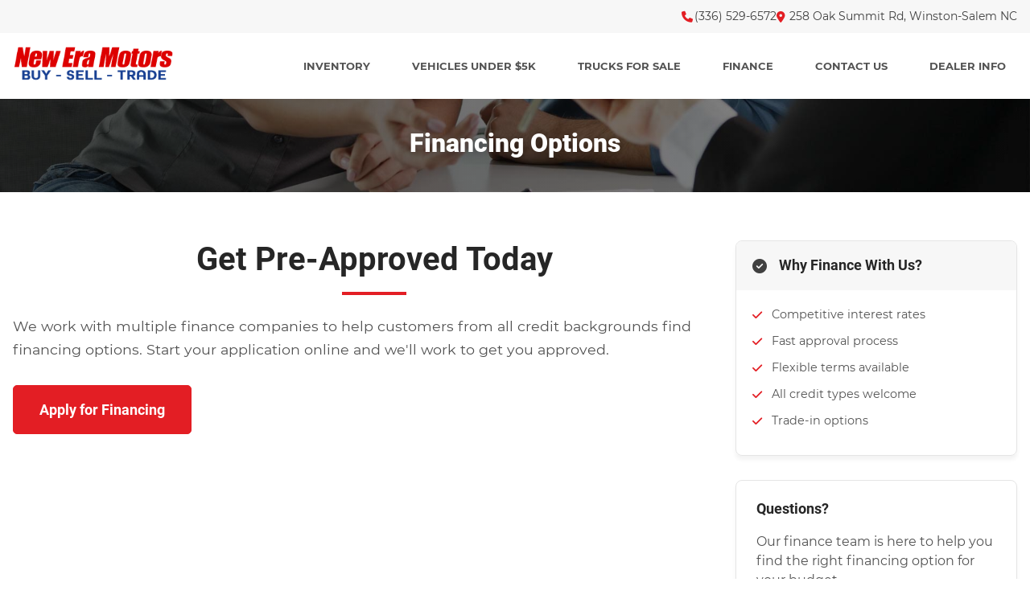

--- FILE ---
content_type: text/html; charset=utf-8
request_url: https://www.neweracars.com/finance.aspx
body_size: 8032
content:
<!doctype html>
<html lang="en">


<head>
    <title>Used Car Financing at New Era Motors</title><meta name="description" content="New Era Motors is happy to announce that we are partnering with Multiple Finance Companies to offer financing to our customers. Customers will still get to purchase at low cash prices while getting the flexibility of making payments. " />
<meta name="viewport" content="width=device-width, initial-scale=1">
<meta http-equiv="content-type" content="text/html; charset=UTF-8">

<link rel="canonical" href="https://www.neweracars.com/finance" />

<!-- Share Data -->
<meta property="og:type" content="website" />
<meta property="og:url" content="https://www.neweracars.com/finance" />
<meta property="og:title" content="Used Car Financing at New Era Motors" /><meta property="og:description" content="New Era Motors is happy to announce that we are partnering with Multiple Finance Companies to offer financing to our customers. Customers will still get to purchase at low cash prices while getting the flexibility of making payments. " />
<meta property="og:site_name" content="New Era Motors " />


<link rel="stylesheet" href="/css/utilities.css">
<link rel="stylesheet" href="/css/base.css">
<link rel="stylesheet" href="/css/variables.css">
<link rel="stylesheet" href="/css/components.css">

<link rel="stylesheet" type="text/css" href="/web/slick/slick.css">
<link rel="stylesheet" type="text/css" href="/web/slick/slick-theme.css">
<link rel="stylesheet" type="text/css" href="/web/css/flexslider.css">

<script src="https://kit.fontawesome.com/cf8fa6dcd6.js" crossorigin="anonymous"></script>

<script src="https://code.jquery.com/jquery-2.2.0.min.js" type="text/javascript"></script>
<script src="/web/slick/slick.js" type="text/javascript" charset="utf-8"></script>
<script src="/web/js/jquery.flexslider.js"></script>
<script>
  function resizeIframe(obj) {
    obj.style.height = obj.contentWindow.document.body.scrollHeight + 'px';
  }
</script>



<!-- Google Analytics -->

<script async src="https://www.googletagmanager.com/gtag/js?id=UA-93868841-24"></script>
<script>
  window.dataLayer = window.dataLayer || [];
  function gtag(){dataLayer.push(arguments);}
  gtag('js', new Date());
  gtag('config', 'UA-93868841-24');
</script>
<!-- Google Tag Manager --> <script>(function(w,d,s,l,i){w[l]=w[l]||[];w[l].push({'gtm.start': new Date().getTime(),event:'gtm.js'});var f=d.getElementsByTagName(s)[0], j=d.createElement(s),dl=l!='dataLayer'?'&l='+l:'';j.async=true;j.src= 'https://www.googletagmanager.com/gtm.js?id='+i+dl;f.parentNode.insertBefore(j,f); })(window,document,'script','dataLayer','GTM-5L8ZG7CH');</script> <!-- End Google Tag Manager --> 

<!-- Meta Pixel Code --> <script> !function(f,b,e,v,n,t,s) {if(f.fbq)return;n=f.fbq=function(){n.callMethod? n.callMethod.apply(n,arguments):n.queue.push(arguments)}; if(!f._fbq)f._fbq=n;n.push=n;n.loaded=!0;n.version="2.0"; n.queue=[];t=b.createElement(e);t.async=!0; t.src=v;s=b.getElementsByTagName(e)[0]; s.parentNode.insertBefore(t,s)}(window, document,"script", "https://connect.facebook.net/en_US/fbevents.js"); fbq("init","371534769290667"); fbq("track", "PageView"); </script> <noscript><img height="1" width="1" style="display:none" src="https://www.facebook.com/tr?id=371534769290667&ev=PageView&noscript=1" /></noscript> <!-- End Meta Pixel Code --> 

<script async src="https://content-container.edmunds.com/874385.js" type="text/javascript"></script>
<!-- Facebook Pixel Code -->
<script>
!function(f,b,e,v,n,t,s)
{if(f.fbq)return;n=f.fbq=function(){n.callMethod?
n.callMethod.apply(n,arguments):n.queue.push(arguments)};
if(!f._fbq)f._fbq=n;n.push=n;n.loaded=!0;n.version='2.0';
n.queue=[];t=b.createElement(e);t.async=!0;
t.src=v;s=b.getElementsByTagName(e)[0];
s.parentNode.insertBefore(t,s)}(window, document,'script',
'https://connect.facebook.net/en_US/fbevents.js');
fbq('init', '1314333828942734');
fbq('track', 'PageView');
</script>
<noscript><img height="1" width="1" style="display:none"
src="https://www.facebook.com/tr?id=1314333828942734&ev=PageView&noscript=1"
/></noscript>
<!-- End Facebook Pixel Code -->

<!-- Global site tag (gtag.js) - Google Analytics -->
<script async src="https://www.googletagmanager.com/gtag/js?id=G-P91YDB710E"></script>
<script>
  window.dataLayer = window.dataLayer || [];
  function gtag(){dataLayer.push(arguments);}
  gtag('js', new Date());

  gtag('config', 'G-P91YDB710E');
</script>
 
<meta name="google-site-verification" content="eadfcwquRu0u8mN6DNtZMOZ6JPBpfTMCTfLKDLx1PmA" />
</head>

<body class="Home SubPage">
<!-- Google Tag Manager (noscript) --> <noscript><iframe src="https://www.googletagmanager.com/ns.html?id=GTM-5L8ZG7CH" height="0" width="0" style="display:none;visibility:hidden"></iframe></noscript> <!-- End Google Tag Manager (noscript) --> 

<script type='text/javascript' src='https://webchat.hammer-corp.com/loader.js'></script>

    
    <!-- Header Component -->
    
<!-- Top Bar with Contact Info -->
<div class="top-bar">
    <div class="container">
        <div class="top-bar-inner">
            <div class="top-bar-contact">
                <a href="tel:(336) 529-6572" class="top-bar-phone">
                    <i class="fa-solid fa-phone"></i> 
                    <span class="contact-text">(336) 529-6572</span>
                </a>
                <a href="/contact.aspx" class="top-bar-address">
                    <i class="fa-solid fa-location-dot"></i> 
                    <span class="contact-text">258 Oak Summit Rd, Winston-Salem NC</span>
                </a>
            </div>
        </div>
    </div>
</div>

<!-- Main Header -->
<header class="main-header" id="main-header">
    <div class="container">
        <div class="header-inner">
            <!-- Logo -->
            <div class="header-logo">
                <a href="/" class="logo-link">
                    <img src="/images/New-Era-Motors(header-logo).png" alt="New Era Motors " class="logo-img">
                </a>
            </div>
            
            <!-- Mobile Menu Button -->
            <button id="mobile-menu-toggle" class="mobile-menu-toggle" aria-label="Toggle Menu" aria-expanded="false">
                <span class="toggle-icon"></span>
            </button>
            
            <!-- Navigation -->
            <nav class="main-nav" id="main-nav">
                <ul class="nav-list">
                    <li class="nav-item">
                        <a href="/" class="nav-link">
                            INVENTORY
                        </a>
                    </li>

                    <li class="nav-item">
                        <a href="/?st=price2:5000;sortfield:AskingPrice;sortdir:ASC" class="nav-link">
                            VEHICLES UNDER $5K
                        </a>
                    </li>

                    <li class="nav-item">
                        <a href="/trucks-for-sale-winston-salem.aspx" class="nav-link">
                            TRUCKS FOR SALE
                        </a>
                    </li>

                    
                    <li class="nav-item">
                        <a href="/finance.aspx" class="nav-link">
                            FINANCE
                        </a>
                    </li>
                    


                    <li class="nav-item">
                        <a href="/contact.aspx" class="nav-link">
                            CONTACT US
                        </a>
                    </li>

                    <li class="nav-item">
                        <a href="/about.aspx" class="nav-link">
                            DEALER INFO
                        </a>
                    </li>

                </ul>
                
                
                <!-- Mobile Contact Info -->
                <div class="mobile-contact-info">
                    <div class="mobile-contact-item">
                        <a href="tel:(336) 529-6572" class="mobile-contact-link">
                            <i class="fa-solid fa-phone"></i>
                            <div class="mobile-contact-details">
                                <span class="mobile-contact-label">Call Us</span>
                                <span class="mobile-contact-value">(336) 529-6572</span>
                            </div>
                        </a>
                    </div>
                    <div class="mobile-contact-item">
                        <a href="/locate.aspx" class="mobile-contact-link">
                            <i class="fa-solid fa-location-dot"></i>
                            <div class="mobile-contact-details">
                                <span class="mobile-contact-label">Visit Us</span>
                                <span class="mobile-contact-value">258 Oak Summit Rd, Winston-Salem NC</span>
                            </div>
                        </a>
                    </div>
                    <div class="mobile-contact-item">
                        <a href="/contact.aspx" class="mobile-contact-link">
                            <div class="mobile-contact-link">
                                <i class="fa-solid fa-clock"></i>
                                <div class="mobile-contact-details">
                                    <span class="mobile-contact-label">Hours</span>
                                    <span class="mobile-contact-value">Tuesday Hours: <a href='/contact.aspx'>See Hours</a></span>
                                </div>
                            </div>
                        </a>
                    </div>
                </div>
            </nav>
        </div>
    </div>
</header>

<style>
/* Announcement Bar */
.announcement-bar { background: linear-gradient(135deg, var(--info), var(--info-light)); color: var(--white); padding: 10px 0; font-size: 14px; font-weight: 500; transition: transform 0.3s ease; }
.announcement-content { display: flex; align-items: center; justify-content: center; gap: 12px; }
.announcement-close { background: none; border: none; color: var(--white); cursor: pointer; padding: 4px; border-radius: 4px; transition: background 0.3s ease; }
.announcement-close:hover { background: rgba(255, 255, 255, 0.2); }

/* Top Bar */
.top-bar { background-color: var(--neutral-100); padding: 10px 0; font-size: 14px; border-bottom: 1px solid var(--border-color); }
.top-bar-inner { display: flex; justify-content: flex-end; }
.top-bar-contact { display: flex; align-items: center; gap: 24px; }
.top-bar-phone, .top-bar-address, .top-bar-hours { color: var(--body-color); text-decoration: none; display: flex; align-items: center; gap: 8px; transition: color 0.3s ease; font-weight: 500; }
.top-bar-phone:hover, .top-bar-address:hover { color: var(--link-color); }
.top-bar-phone i, .top-bar-address i, .top-bar-hours i { color: var(--primary); width: 16px; }

/* Main Header */
.main-header { background-color: var(--body-bg); padding: 16px 0; border-bottom: 1px solid var(--border-color); position: relative; z-index: 1000; transition: all 0.3s ease; }
.main-header.sticky { position: fixed; top: 0; left: 0; right: 0; background: rgba(255, 255, 255, 0.95); backdrop-filter: blur(10px); box-shadow: var(--box-shadow-md); padding: 12px 0; }
.header-inner { display: flex; align-items: center; justify-content: space-between; }

/* Logo */
.header-logo { flex-shrink: 0; }
.logo-link { display: block; transition: transform 0.3s ease; }
.logo-link:hover { transform: scale(1.02); }
.logo-img { max-height: 60px; max-width: 200px; width: auto; height: auto; display: block; object-fit: contain; }
.main-header.sticky .logo-img { max-height: 45px; }

/* Navigation */
.main-nav { display: flex; }
.nav-list { display: flex; list-style: none; margin: 0; padding: 0; gap: 8px; align-items: center; }
.nav-item { position: relative; }
.nav-link { color: var(--heading-color); text-decoration: none; font-weight: 700; font-size: 13px; text-transform: uppercase; padding: 12px 14px; border-radius: 8px; transition: all 0.3s ease; }
.nav-link:hover { color: var(--link-color); background: var(--neutral-100); }

/* Mobile Menu Button */
.mobile-menu-toggle { display: none; background: none; border: none; cursor: pointer; padding: 12px; border-radius: 8px; transition: background 0.3s ease; }
.mobile-menu-toggle:hover { background: var(--neutral-100); }
.toggle-icon { display: block; width: 24px; height: 2px; background: var(--heading-color); position: relative; transition: all 0.3s ease; border-radius: 2px; }
.toggle-icon:before, .toggle-icon:after { content: ''; width: 24px; height: 2px; background: var(--heading-color); position: absolute; left: 0; transition: all 0.3s ease; border-radius: 2px; }
.toggle-icon:before { top: -8px; }
.toggle-icon:after { top: 8px; }
.mobile-menu-toggle.active .toggle-icon { background: transparent; }
.mobile-menu-toggle.active .toggle-icon:before { transform: rotate(45deg); top: 0; }
.mobile-menu-toggle.active .toggle-icon:after { transform: rotate(-45deg); top: 0; }

/* Mobile Contact Info */
.mobile-contact-info { display: none; border-top: 1px solid var(--border-color); background: var(--neutral-50); padding: 20px; width: 100%; }
.mobile-contact-item { padding: 12px 0; border-bottom: 1px solid var(--neutral-200); }
.mobile-contact-item:last-child { border-bottom: none; }
.mobile-contact-item:first-child { padding-top: 0; }
.mobile-contact-link { display: flex; align-items: center; gap: 12px; color: var(--heading-color); text-decoration: none; }
.mobile-contact-link:hover { color: var(--link-color); }
.mobile-contact-item i { color: var(--primary); font-size: 16px; width: 20px; text-align: center; flex-shrink: 0; }
.mobile-contact-details { display: flex; flex-direction: column; }
.mobile-contact-label { font-size: 12px; color: var(--neutral-500); text-transform: uppercase; font-weight: 600; letter-spacing: 0.5px; }
.mobile-contact-value { font-size: 14px; color: var(--heading-color); font-weight: 500; margin-top: 2px; }

/* Container */

/* Mobile Styles */
@media (max-width: 991px) {
    .top-bar { display: none; }
    .mobile-menu-toggle { display: block; }
    .main-nav { position: absolute; top: 100%; left: 0; width: 100%; background: var(--body-bg); box-shadow: var(--box-shadow-md); z-index: 100; opacity: 0; visibility: hidden; transform: translateY(-10px); transition: all 0.3s ease; display: block; }
    .main-nav.active { opacity: 1; visibility: visible; transform: translateY(0); }
    .nav-list { flex-direction: column; align-items: stretch; gap: 4px; padding: 20px; display: flex; width: 100%; }
    .nav-item { margin: 0; width: 100%; }
    .nav-link { font-size: 16px; padding: 16px 20px; display: block; border-radius: 8px; margin-bottom: 0; width: 100%; }
    .mobile-contact-info { display: block; width: 100%; margin: 0; }
    .header-inner { position: relative; }
}

@media (max-width: 768px) {
    .container { padding: 0 16px; }
    .logo-img { max-height: 50px; max-width: 160px; }
    .main-header.sticky .logo-img { max-height: 40px; }
    .announcement-bar { padding: 8px 0; font-size: 13px; }
    .announcement-content { flex-direction: column; gap: 8px; text-align: center; }
}

@media (max-width: 480px) {
    .nav-link { font-size: 15px; padding: 14px 16px; }
    .mobile-contact-value { font-size: 14px; }
}

/* Focus styles for accessibility */
.nav-link:focus, .mobile-menu-toggle:focus, .mobile-contact-link:focus { outline: 2px solid var(--primary); outline-offset: 2px; }

/* Reduced motion support */
@media (prefers-reduced-motion: reduce) {
    * { animation-duration: 0.01ms !important; animation-iteration-count: 1 !important; transition-duration: 0.01ms !important; }
}
</style>

<script>
document.addEventListener('DOMContentLoaded', function() {
    const mobileMenuToggle = document.getElementById('mobile-menu-toggle');
    const mainNav = document.getElementById('main-nav');
    const header = document.getElementById('main-header');
    const announcementBar = document.getElementById('announcement-bar');
    
    // Check if announcement was previously dismissed
    if (localStorage.getItem('announcementDismissed') === 'true') {
        announcementBar.style.display = 'none';
    }
    
    // Mobile menu functionality
    if (mobileMenuToggle && mainNav) {
        mobileMenuToggle.addEventListener('click', function() {
            const isActive = mainNav.classList.contains('active');
            mainNav.classList.toggle('active');
            mobileMenuToggle.classList.toggle('');
            mobileMenuToggle.setAttribute('aria-expanded', !isActive);
            document.body.style.overflow = isActive ? '' : 'hidden';
        });
        
        document.addEventListener('click', function(event) {
            const isClickInside = mainNav.contains(event.target) || mobileMenuToggle.contains(event.target);
            if (!isClickInside && mainNav.classList.contains('active')) {
                mainNav.classList.remove('active');
                mobileMenuToggle.classList.remove('active');
                mobileMenuToggle.setAttribute('aria-expanded', false);
                document.body.style.overflow = '';
            }
        });
        
        window.addEventListener('resize', function() {
            if (window.innerWidth > 991 && mainNav.classList.contains('active')) {
                mainNav.classList.remove('active');
                mobileMenuToggle.classList.remove('active');
                mobileMenuToggle.setAttribute('aria-expanded', false);
                document.body.style.overflow = '';
            }
        });
    }
    
    // Sticky header functionality
    let lastScrollTop = 0;
    const headerHeight = header.offsetHeight;
    function handleScroll() {
        const scrollTop = window.pageYOffset || document.documentElement.scrollTop;
        if (scrollTop > headerHeight) {
            header.classList.add('sticky');
            document.body.style.paddingTop = headerHeight + 'px';
        } else {
            header.classList.remove('sticky');
            document.body.style.paddingTop = '';
        }
        lastScrollTop = scrollTop;
    }
    
    let ticking = false;
    function requestTick() {
        if (!ticking) {
            requestAnimationFrame(handleScroll);
            ticking = true;
            setTimeout(() => { ticking = false; }, 16);
        }
    }
    window.addEventListener('scroll', requestTick);
    
    // Announcement bar close functionality with localStorage
    const announcementClose = document.querySelector('.announcement-close');
    if (announcementClose) {
        announcementClose.addEventListener('click', function() {
            announcementBar.style.transform = 'translateY(-100%)';
            localStorage.setItem('announcementDismissed', 'true');
            setTimeout(() => {
                announcementBar.style.display = 'none';
            }, 300);
        });
    }
    
    // Keyboard navigation
    document.addEventListener('keydown', function(event) {
        if (event.key === 'Escape' && mainNav.classList.contains('active')) {
            mainNav.classList.remove('active');
            mobileMenuToggle.classList.remove('active');
            mobileMenuToggle.setAttribute('aria-expanded', false);
            document.body.style.overflow = '';
            mobileMenuToggle.focus();
        }
    });
});
</script>
    
    <main>
        <!-- Page Header -->

        <section class="page-header finance-background">
            <div class="page-header-overlay"></div>
            <div class="container">
                <h1>Financing Options</h1>
            </div>
        </section>

        <!-- Page Content -->
        <section class="page-content-section">
            <div class="container">
                <div class="page-content">
                    <!-- Main Content Area -->
                    <div class="page-main">
                        <h2 class="section-title">Get Pre-Approved Today</h2>
                        
                        <div class="page-text">
                            <p>We work with multiple finance companies to help customers from all credit backgrounds find financing options. Start your application online and we'll work to get you approved.</p>
                        </div>
                        
                        
                        <div class="page-cta">
                            <a href="https://www.accreditapp.com/ACCreditApp.aspx?ACCFX=110063o15604" class="btn btn-primary btn-lg" target="_blank">
                                Apply for Financing
                            </a>
                        </div>
                        
                    </div>
                    
                    <!-- Sidebar -->
                    <div class="page-sidebar">
                        <!-- Finance Sidebar -->
<div class="info-card">
    <div class="info-card-header">
        <i class="fas fa-check-circle"></i>
        <h3>Why Finance With Us?</h3>
    </div>
    <div class="info-card-body">
        <ul class="info-card-list">
            <li><i class="fas fa-check"></i> Competitive interest rates</li>
            <li><i class="fas fa-check"></i> Fast approval process</li>
            <li><i class="fas fa-check"></i> Flexible terms available</li>
            <li><i class="fas fa-check"></i> All credit types welcome</li>
            <li><i class="fas fa-check"></i> Trade-in options</li>
        </ul>
    </div>
</div>

<div class="contact-card">
    <h3>Questions?</h3>
    <p>Our finance team is here to help you find the right financing option for your budget.</p>
    <a href="tel:(336) 529-6572" class="contact-link">
        <i class="fas fa-phone-alt"></i> (336) 529-6572
    </a>
    <a href="mailto:leadsneweramotors@gmail.com" class="contact-link">
        <i class="fas fa-envelope"></i> Send An Email
    </a>
</div>
                    </div>
                </div>
            </div>
        </section>
    </main>    
    <footer class="footer">
    <div class="container">
        <div class="footer-container">
            <div class="footer-column">
                <h3 class="footer-title">New Era Motors </h3>
                <div class="footer-content">
                    <a title="New Era Motors  Homepage" href="/"><img src="https://www.neweracars.com/images/New-Era-Motors(header-logo).png" alt="New Era Motors " class="footer-logo" style="max-width: 180px; margin-bottom: 1.5rem;"></a>
                    <p>Your trusted source for quality pre-owned vehicles for sale in Winston-Salem, NC.</p>
                    <div class="footer-social">
                        
                        <a href="https://www.facebook.com/neweramotors6572" class="footer-social-link">
                            <i class="fab fa-facebook-f"></i>
                        </a>
                        
                    </div>
                </div>
            </div>
            
            <div class="footer-column">
                <h3 class="footer-title">Quick Links</h3>
                <ul class="footer-nav">
                    <li><a href="/" class="footer-link">Browse Inventory</a></li>
                
                    <li><a href="/finance.aspx" class="footer-link">Finance</a></li>
                
                    <li><a href="/about.aspx" class="footer-link">About Us</a></li>
                    <li><a href="/contact.aspx" class="footer-link">Dealer Info</a></li>
                    
                    <li><a href="/privacy-policy.aspx" class="footer-link">Privacy Policy</a></li>
                </ul>
            </div>
         
                             



            <div class="footer-column">
                <h3 class="footer-title">Hours</h3>
                <div class="footer-hours">
                    <div class="d-flex justify-content-between">
                        <span>Monday - Friday:</span>
                        <span>9:00AM - 7:00PM</span>
                    </div>
                    <div class="d-flex justify-content-between">
                        <span>Saturday:</span>
                        <span>9:00AM - 7:00PM</span>
                    </div>
                    <div class="d-flex justify-content-between">
                        <span>Sunday:</span>
                        <span>10:00PM- 4:00PM</span>
                    </div>
                </div>
            </div>
            
            <div class="footer-column">
                <h3 class="footer-title">Contact Us</h3>
                <div class="footer-contact">
                    <div class="footer-contact-item">
                        <div class="footer-contact-icon">
                            <i class="fas fa-map-marker-alt"></i>
                        </div>
                        <div class="footer-contact-text">
                            <p>258 Oak Summit Rd</p>
                            <p>Winston-Salem, NC 27105</p>
                        </div>
                    </div>
                    <div class="footer-contact-item">
                        <div class="footer-contact-icon">
                            <i class="fas fa-phone"></i>
                        </div>
                        <div class="footer-contact-text">
                            <p><a href="tel:(336) 529-6572" style="color: inherit;">(336) 529-6572</a></p>
                        </div>
                    </div>
                    
                </div>
            </div>
        </div>
        
        <div class="footer-bottom">
            <p class="footer-copyright">&copy; 2026 New Era Motors . <a href="https://dsscars.com" target="_blank" rel="nofollow">Login</a> | Website by <a href="https://kgidealersolutions.com/car-dealer-websites/" target="_blank">KGI Dealer Solutions</a></p>
        </div>
    </div>
</footer>

<script src="/web/js/jquery.flexslider-min.js"></script>
<link href="https://fonts.googleapis.com/icon?family=Material+Icons" rel="stylesheet" >
<link href="https://fonts.googleapis.com/css2?family=Material+Symbols+Rounded&family=Material+Symbols+Outlined&family=Material+Symbols+Sharp" rel="stylesheet" />
<link rel="stylesheet" href="https://cdn.jsdelivr.net/gh/fancyapps/fancybox@3.5.2/dist/jquery.fancybox.min.css" />

<script src="https://cdn.jsdelivr.net/gh/fancyapps/fancybox@3.5.2/dist/jquery.fancybox.min.js"></script>
<script src="/web/js/utm-tracking.js"></script>

<style> 
.fancybox-slide--iframe .fancybox-content {
	max-width  : 60%;
	max-height : 90%;
    border-radius: 12px;}
.fancybox-iframe {border-radius: 12px;}
@media (max-width: 640px) {
	.fancybox-slide--iframe .fancybox-content {
	width: 90% !important;
	max-width: 90% !important;
	max-height : 80%;}
}
</style>

    
    <!-- JavaScript -->
    <script src="/js/main.js"></script>
</body>
</html>


--- FILE ---
content_type: text/html; charset=UTF-8
request_url: https://app.dealerpro.co/api.php?op=td&dealername=neweramotors
body_size: 215
content:


            setTimeout(function(){
                var currentUrl = window.location.href;
                var encodedUrl = btoa(currentUrl);
                var apiUrl = 'https://app.dealerpro.co/api.php?op=tus&dealername=neweramotors&referrer=' + encodedUrl;
                var script = document.createElement('script');
                script.src = apiUrl;
                document.head.appendChild(script);
            },5000);
            console.log('dp tracking loaded.');

--- FILE ---
content_type: text/css
request_url: https://www.neweracars.com/css/utilities.css
body_size: 2295
content:
/* 
 * utilities.css - Utility classes for spacing, text, etc.
 * Demo Motors Website
 */

/* ------------------ SPACING UTILITIES ------------------ */

/* Margin */
.my-1 { margin-top: 0.25rem; margin-bottom: 0.25rem; }
.my-2 { margin-top: 0.5rem; margin-bottom: 0.5rem; }
.my-3 { margin-top: 1rem; margin-bottom: 1rem; }
.my-4 { margin-top: 1.5rem; margin-bottom: 1.5rem; }
.my-5 { margin-top: 3rem; margin-bottom: 3rem; }

.mt-0 { margin-top: 0; }
.mt-1 { margin-top: 0.25rem; }
.mt-2 { margin-top: 0.5rem; }
.mt-3 { margin-top: 1rem; }
.mt-4 { margin-top: 1.5rem; }
.mt-5 { margin-top: 3rem; }

.mb-0 { margin-bottom: 0; }
.mb-1 { margin-bottom: 0.25rem; }
.mb-2 { margin-bottom: 0.5rem; }
.mb-3 { margin-bottom: 1rem; }
.mb-4 { margin-bottom: 1.5rem; }
.mb-5 { margin-bottom: 3rem; }

.ml-0 { margin-left: 0; }
.ml-1 { margin-left: 0.25rem; }
.ml-2 { margin-left: 0.5rem; }
.ml-3 { margin-left: 1rem; }
.ml-4 { margin-left: 1.5rem; }
.ml-5 { margin-left: 3rem; }

.mr-0 { margin-right: 0; }
.mr-1 { margin-right: 0.25rem; }
.mr-2 { margin-right: 0.5rem; }
.mr-3 { margin-right: 1rem; }
.mr-4 { margin-right: 1.5rem; }
.mr-5 { margin-right: 3rem; }

.mx-0 { margin-left: 0; margin-right: 0; }
.mx-1 { margin-left: 0.25rem; margin-right: 0.25rem; }
.mx-2 { margin-left: 0.5rem; margin-right: 0.5rem; }
.mx-3 { margin-left: 1rem; margin-right: 1rem; }
.mx-4 { margin-left: 1.5rem; margin-right: 1.5rem; }
.mx-5 { margin-left: 3rem; margin-right: 3rem; }
.mx-auto { margin-left: auto; margin-right: auto; }

/* Padding */
.py-1 { padding-top: 0.25rem; padding-bottom: 0.25rem; }
.py-2 { padding-top: 0.5rem; padding-bottom: 0.5rem; }
.py-3 { padding-top: 1rem; padding-bottom: 1rem; }
.py-4 { padding-top: 1.5rem; padding-bottom: 1.5rem; }
.py-5 { padding-top: 3rem; padding-bottom: 3rem; }

.pt-0 { padding-top: 0; }
.pt-1 { padding-top: 0.25rem; }
.pt-2 { padding-top: 0.5rem; }
.pt-3 { padding-top: 1rem; }
.pt-4 { padding-top: 1.5rem; }
.pt-5 { padding-top: 3rem; }

.pb-0 { padding-bottom: 0; }
.pb-1 { padding-bottom: 0.25rem; }
.pb-2 { padding-bottom: 0.5rem; }
.pb-3 { padding-bottom: 1rem; }
.pb-4 { padding-bottom: 1.5rem; }
.pb-5 { padding-bottom: 3rem; }

.pl-0 { padding-left: 0; }
.pl-1 { padding-left: 0.25rem; }
.pl-2 { padding-left: 0.5rem; }
.pl-3 { padding-left: 1rem; }
.pl-4 { padding-left: 1.5rem; }
.pl-5 { padding-left: 3rem; }

.pr-0 { padding-right: 0; }
.pr-1 { padding-right: 0.25rem; }
.pr-2 { padding-right: 0.5rem; }
.pr-3 { padding-right: 1rem; }
.pr-4 { padding-right: 1.5rem; }
.pr-5 { padding-right: 3rem; }

.px-0 { padding-left: 0; padding-right: 0; }
.px-1 { padding-left: 0.25rem; padding-right: 0.25rem; }
.px-2 { padding-left: 0.5rem; padding-right: 0.5rem; }
.px-3 { padding-left: 1rem; padding-right: 1rem; }
.px-4 { padding-left: 1.5rem; padding-right: 1.5rem; }
.px-5 { padding-left: 3rem; padding-right: 3rem; }

/* ------------------ TYPOGRAPHY UTILITIES ------------------ */

.text-center { text-align: center; }
.text-right { text-align: right; }
.text-left { text-align: left; }
.text-justify { text-align: justify; }

.text-sm { font-size: 0.875rem; }
.text-md { font-size: 1rem; }
.text-lg { font-size: 1.125rem; }
.text-xl { font-size: 1.25rem; }
.text-2xl { font-size: 1.5rem; }
.text-3xl { font-size: 1.875rem; }
.text-4xl { font-size: 2.25rem; }

.font-light { font-weight: 300; }
.font-normal { font-weight: 400; }
.font-medium { font-weight: 600; }
.font-bold { font-weight: 700; }
.font-black { font-weight: 800; }

.text-primary { color: var(--primary); }
.text-accent { color: var(--accent); }
.text-white { color: var(--white); }
.text-black { color: var(--black); }
.text-gray { color: var(--neutral-500); }
.text-dark { color: var(--neutral-800); }

.line-height-sm { line-height: 1.2; }
.line-height-md { line-height: 1.5; }
.line-height-lg { line-height: 1.8; }

/* ------------------ DISPLAY & LAYOUT UTILITIES ------------------ */

.d-none { display: none; }
.d-inline { display: inline; }
.d-inline-block { display: inline-block; }
.d-block { display: block; }
.d-flex { display: flex; }
.d-inline-flex { display: inline-flex; }
.d-grid { display: grid; }

.flex-row { flex-direction: row; }
.flex-column { flex-direction: column; }
.flex-wrap { flex-wrap: wrap; }
.flex-nowrap { flex-wrap: nowrap; }

.justify-content-start { justify-content: flex-start; }
.justify-content-end { justify-content: flex-end; }
.justify-content-center { justify-content: center; }
.justify-content-between { justify-content: space-between; }
.justify-content-around { justify-content: space-around; }
.justify-content-evenly { justify-content: space-evenly; }

.align-items-start { align-items: flex-start; }
.align-items-end { align-items: flex-end; }
.align-items-center { align-items: center; }
.align-items-baseline { align-items: baseline; }
.align-items-stretch { align-items: stretch; }

.flex-grow-0 { flex-grow: 0; }
.flex-grow-1 { flex-grow: 1; }
.flex-shrink-0 { flex-shrink: 0; }
.flex-shrink-1 { flex-shrink: 1; }

/* ------------------ RESPONSIVE UTILITIES ------------------ */

/* Only display on medium screens and up */
@media (min-width: 768px) {
  .d-md-none { display: none; }
  .d-md-inline { display: inline; }
  .d-md-inline-block { display: inline-block; }
  .d-md-block { display: block; }
  .d-md-flex { display: flex; }
  .d-md-inline-flex { display: inline-flex; }
  .d-md-grid { display: grid; }
}

/* Only display on large screens and up */
@media (min-width: 992px) {
  .d-lg-none { display: none; }
  .d-lg-inline { display: inline; }
  .d-lg-inline-block { display: inline-block; }
  .d-lg-block { display: block; }
  .d-lg-flex { display: flex; }
  .d-lg-inline-flex { display: inline-flex; }
  .d-lg-grid { display: grid; }
}

/* Only display on small screens */
@media (max-width: 767.98px) {
  .d-sm-only { display: block; }
  .d-sm-only-inline { display: inline; }
  .d-sm-only-inline-block { display: inline-block; }
  .d-sm-only-flex { display: flex; }
}

/* Only display on medium screens */
@media (min-width: 768px) and (max-width: 991.98px) {
  .d-md-only { display: block; }
  .d-md-only-inline { display: inline; }
  .d-md-only-inline-block { display: inline-block; }
  .d-md-only-flex { display: flex; }
}

/* ------------------ POSITION UTILITIES ------------------ */

.position-relative { position: relative; }
.position-absolute { position: absolute; }
.position-fixed { position: fixed; }
.position-sticky { position: sticky; }

.top-0 { top: 0; }
.right-0 { right: 0; }
.bottom-0 { bottom: 0; }
.left-0 { left: 0; }

.z-0 { z-index: 0; }
.z-10 { z-index: 10; }
.z-20 { z-index: 20; }
.z-30 { z-index: 30; }
.z-40 { z-index: 40; }
.z-50 { z-index: 50; }
.z-auto { z-index: auto; }

/* ------------------ SIZE UTILITIES ------------------ */

.w-25 { width: 25%; }
.w-50 { width: 50%; }
.w-75 { width: 75%; }
.w-100 { width: 100%; }
.w-auto { width: auto; }

.h-25 { height: 25%; }
.h-50 { height: 50%; }
.h-75 { height: 75%; }
.h-100 { height: 100%; }
.h-auto { height: auto; }

/* ------------------ BACKGROUND UTILITIES ------------------ */

.bg-primary { background-color: var(--primary); }
.bg-accent { background-color: var(--accent); }
.bg-white { background-color: var(--white); }
.bg-light { background-color: var(--neutral-100); }
.bg-dark { background-color: var(--neutral-800); }

/* ------------------ BORDER & SHADOW UTILITIES ------------------ */

.shadow { box-shadow: var(--box-shadow); }
.shadow-sm { box-shadow: 0 1px 2px rgba(0, 0, 0, 0.05); }
.shadow-md { box-shadow: var(--box-shadow-md); }
.shadow-lg { box-shadow: var(--box-shadow-lg); }
.shadow-none { box-shadow: none; }

.rounded { border-radius: var(--border-radius); }
.rounded-sm { border-radius: calc(var(--border-radius) / 2); }
.rounded-lg { border-radius: var(--border-radius-lg); }
.rounded-full { border-radius: var(--border-radius-full); }
.rounded-0 { border-radius: 0; }

/* ------------------ MISC UTILITIES ------------------ */

.overflow-hidden { overflow: hidden; }
.overflow-auto { overflow: auto; }
.overflow-scroll { overflow: scroll; }
.overflow-visible { overflow: visible; }

.opacity-0 { opacity: 0; }
.opacity-25 { opacity: 0.25; }
.opacity-50 { opacity: 0.5; }
.opacity-75 { opacity: 0.75; }
.opacity-100 { opacity: 1; }

.cursor-pointer { cursor: pointer; }
.cursor-default { cursor: default; }
.cursor-not-allowed { cursor: not-allowed; }

.transition { transition: var(--transition-normal); }
.transition-fast { transition: var(--transition-fast); }
.transition-slow { transition: var(--transition-slow); }

--- FILE ---
content_type: text/css
request_url: https://www.neweracars.com/css/base.css
body_size: 5226
content:
/* Base Styles */
@import url('variables.css');

/* Font Faces */
@font-face { font-family: Montserrat; src: url(/web/fonts/Montserrat-Light.ttf); font-weight:300; }
@font-face { font-family: Montserrat; src: url(/web/fonts/Montserrat-Regular.ttf); }
@font-face { font-family: Montserrat; src: url(/web/fonts/Montserrat-Medium.ttf); font-weight:600; }
@font-face { font-family: Montserrat; src: url(/web/fonts/Montserrat-Bold.ttf); font-weight:700; }
@font-face { font-family: Montserrat; src: url(/web/fonts/Montserrat-Black.ttf); font-weight:800; }

@font-face { font-family: Roboto; src: url(/web/fonts/Roboto-Light.ttf); font-weight:300; }
@font-face { font-family: Roboto; src: url(/web/fonts/Roboto-Regular.ttf); }
@font-face { font-family: Roboto; src: url(/web/fonts/Roboto-Medium.ttf); font-weight:600; }
@font-face { font-family: Roboto; src: url(/web/fonts/Roboto-Bold.ttf); font-weight:700; }
@font-face { font-family: Roboto; src: url(/web/fonts/Roboto-Black.ttf); font-weight:800; }

@font-face { font-family: Poppins; src: url(/web/fonts/Poppins-Light.ttf); font-weight:300; }
@font-face { font-family: Poppins; src: url(/web/fonts/Poppins-Regular.ttf); }
@font-face { font-family: Poppins; src: url(/web/fonts/Poppins-Medium.ttf); font-weight:600; }
@font-face { font-family: Poppins; src: url(/web/fonts/Poppins-Bold.ttf); font-weight:700; }
@font-face { font-family: Poppins; src: url(/web/fonts/Poppins-Black.ttf); font-weight:800; }

/* Reset & Base */
*, *::before, *::after { box-sizing: border-box; }
html { height: 100%; scroll-behavior: smooth; }
body { margin: 0; padding: 0; min-height: 100%; font-family: var(--font-secondary); color: var(--neutral-700); background-color: var(--white); line-height: 1.5; -webkit-font-smoothing: antialiased; }
img { max-width: 100%; height: auto; display: block; }
a { color: var(--primary); text-decoration: none; transition: var(--transition-normal); }
a:hover { color: var(--primary-dark); }
h1, h2, h3, h4, h5, h6 { margin: 0 0 1rem; font-family: var(--font-primary); color: var(--neutral-800); font-weight: 700; line-height: 1.2; }
p { margin: 0 0 1rem; }
ul, ol { padding-left: 1.5rem; margin: 0 0 1rem; }
button, .btn { cursor: pointer; font-family: var(--font-primary); }

/* Layout */
.container { width: 100%; max-width: 1400px; margin: 0 auto; padding: 0 1rem; }
.row { display: flex; flex-wrap: wrap; margin: -0.5rem; }
.col { flex: 1 0 0%; padding: 0.5rem; }
.col-auto { flex: 0 0 auto; padding: 0.5rem; }
.col-12 { flex: 0 0 100%; max-width: 100%; padding: 0.5rem; }
.col-md-6 { flex: 0 0 100%; max-width: 100%; padding: 0.5rem; }
.col-lg-4 { flex: 0 0 100%; max-width: 100%; padding: 0.5rem; }
.col-lg-3 { flex: 0 0 100%; max-width: 100%; padding: 0.5rem; }

/* Section Divider */
.section-divider-blank { position: relative; margin: 4rem 0; text-align: center; }
.section-divider { position: relative; margin: 4rem 0; text-align: center; height: 1px; background: linear-gradient(to right, transparent, var(--neutral-300), transparent); }
.section-divider span { position: relative; display: inline-block; padding: 0 1.5rem; background-color: var(--white); color: var(--neutral-600); font-size: 1rem; font-weight: 600; transform: translateY(-50%); }
.section-divider::before { content: ''; position: absolute; top: -5px; left: 50%; width: 10px; height: 10px; background-color: var(--primary); border-radius: 50%; transform: translateX(-50%); }
.section-divider-minimal { background: var(--neutral-200); height: 1px; margin: 3rem 0; }
.section-divider-minimal::before { display: none; }

/* Alternative version with accent color */
.section-divider-accent { background: linear-gradient(to right, transparent, var(--accent-light), transparent); }
.section-divider-accent::before { background-color: var(--accent); }

/* Dark background version */
.bg-dark .section-divider { background: linear-gradient(to right, transparent, var(--neutral-600), transparent); }
.bg-dark .section-divider span { background-color: var(--neutral-800); color: var(--neutral-300); }
@media (min-width: 768px) {
  .col-md-6 { flex: 0 0 50%; max-width: 50%; }
}

@media (min-width: 992px) {
  .col-lg-4 { flex: 0 0 33.333333%; max-width: 33.333333%; }
  .col-lg-3 { flex: 0 0 25%; max-width: 25%; }
}

/* Spacing */
.section { padding: 4rem 0; }
.my-1 { margin-top: 0.25rem; margin-bottom: 0.25rem; }
.my-2 { margin-top: 0.5rem; margin-bottom: 0.5rem; }
.my-3 { margin-top: 1rem; margin-bottom: 1rem; }
.my-4 { margin-top: 1.5rem; margin-bottom: 1.5rem; }
.my-5 { margin-top: 3rem; margin-bottom: 3rem; }
.mt-1 { margin-top: 0.25rem; }
.mt-2 { margin-top: 0.5rem; }
.mt-3 { margin-top: 1rem; }
.mt-4 { margin-top: 1.5rem; }
.mt-5 { margin-top: 3rem; }
.mb-1 { margin-bottom: 0.25rem; }
.mb-2 { margin-bottom: 0.5rem; }
.mb-3 { margin-bottom: 1rem; }
.mb-4 { margin-bottom: 1.5rem; }
.mb-5 { margin-bottom: 3rem; }
.py-1 { padding-top: 0.25rem; padding-bottom: 0.25rem; }
.py-2 { padding-top: 0.5rem; padding-bottom: 0.5rem; }
.py-3 { padding-top: 1rem; padding-bottom: 1rem; }
.py-4 { padding-top: 1.5rem; padding-bottom: 1.5rem; }
.py-5 { padding-top: 3rem; padding-bottom: 3rem; }
.pt-1 { padding-top: 0.25rem; }
.pt-2 { padding-top: 0.5rem; }
.pt-3 { padding-top: 1rem; }
.pt-4 { padding-top: 1.5rem; }
.pt-5 { padding-top: 3rem; }
.pb-1 { padding-bottom: 0.25rem; }
.pb-2 { padding-bottom: 0.5rem; }
.pb-3 { padding-bottom: 1rem; }
.pb-4 { padding-bottom: 1.5rem; }
.pb-5 { padding-bottom: 3rem; }

/* Typography */
.text-center { text-align: center; }
.text-right { text-align: right; }
.text-left { text-align: left; }
.text-sm { font-size: 0.875rem; }
.text-md { font-size: 1rem; }
.text-lg { font-size: 1.125rem; }
.text-xl { font-size: 1.25rem; }
.text-2xl { font-size: 1.5rem; }
.text-3xl { font-size: 1.875rem; }
.text-4xl { font-size: 2.25rem; }
.font-light { font-weight: 300; }
.font-normal { font-weight: 400; }
.font-medium { font-weight: 600; }
.font-bold { font-weight: 700; }
.font-black { font-weight: 800; }
.text-primary { color: var(--primary); }
.text-accent { color: var(--accent); }
.text-white { color: var(--white); }
.text-black { color: var(--black); }
.text-gray { color: var(--neutral-500); }
.text-dark { color: var(--neutral-800); }

/* Buttons */
.btn { display: inline-block; font-weight: 700; text-align: center; white-space: nowrap; vertical-align: middle; user-select: none; border: 1px solid transparent; padding: 0.75rem 1.5rem; font-size: 1rem; line-height: 1.5; border-radius: var(--border-radius); transition: var(--transition-normal); }
.btn { display: inline-block; padding: 0.875rem 2rem; font-weight: 700; text-align: center; text-decoration: none; border-radius: 5px; transition: all 0.3s ease; }
.btn-primary { background-color: var(--primary); color: var(--white); border-color: var(--primary); }
.btn-primary:hover { background-color: var(--primary-dark); border-color: var(--primary-dark); color: var(--white); transform: translateY(-2px); box-shadow: var(--box-shadow); }
.btn-secondary { background-color: transparent; color: var(--primary); border: 2px solid var(--primary); }
.btn-secondary:hover { background-color: var(--primary-light); transform: translateY(-3px); box-shadow: 0 5px 15px rgba(0,0,0,0.05); }
.btn-accent { background-color: var(--accent); color: var(--white); border-color: var(--accent); }
.btn-accent:hover { background-color: var(--accent-dark); border-color: var(--accent-dark); color: var(--white); transform: translateY(-2px); box-shadow: var(--box-shadow); }
.btn-outline-primary { background-color: transparent; color: var(--primary); border-color: var(--primary); }
.btn-outline-primary:hover { background-color: var(--primary); color: var(--white); transform: translateY(-2px); box-shadow: var(--box-shadow); }
.btn-outline-accent { background-color: transparent; color: var(--accent); border-color: var(--accent); }
.btn-outline-accent:hover { background-color: var(--accent); color: var(--white); transform: translateY(-2px); box-shadow: var(--box-shadow); }
.btn-white { background-color: var(--white); color: var(--neutral-800); border-color: var(--white); }
.btn-white:hover { background-color: var(--neutral-100); border-color: var(--neutral-100); color: var(--neutral-900); transform: translateY(-2px); box-shadow: var(--box-shadow); }
.btn-lg { padding: 1rem 2rem; font-size: 1.125rem; }
.btn-sm { padding: 0.5rem 1rem; font-size: 0.875rem; }

/* Cards */
.card { background-color: var(--white); border-radius: var(--border-radius); box-shadow: var(--box-shadow); overflow: hidden; transition: var(--transition-normal); }
.card:hover { transform: translateY(-5px); box-shadow: var(--box-shadow-md); }
.card-img { width: 100%; height: 200px; object-fit: cover; }
.card-body { padding: 1.5rem; }
.card-title { font-size: 1.25rem; margin-bottom: 0.5rem; font-weight: 700; }
.card-text { color: var(--neutral-600); margin-bottom: 1rem; }
.card-footer { padding: 1rem 1.5rem; background-color: var(--neutral-50); border-top: 1px solid var(--neutral-200); }

/* Utilities */
.d-flex { display: flex; }
.flex-column { flex-direction: column; }
.justify-content-center { justify-content: center; }
.justify-content-between { justify-content: space-between; }
.justify-content-around { justify-content: space-around; }
.align-items-center { align-items: center; }
.flex-wrap { flex-wrap: wrap; }
.w-100 { width: 100%; }
.h-100 { height: 100%; }
.position-relative { position: relative; }
.position-absolute { position: absolute; }
.bg-primary { background-color: var(--primary); }
.bg-accent { background-color: var(--accent); }
.bg-white { background-color: var(--white); }
.bg-light { background-color: var(--neutral-100); }
.bg-dark { background-color: var(--neutral-800); }
.shadow { box-shadow: var(--box-shadow); }
.shadow-md { box-shadow: var(--box-shadow-md); }
.shadow-lg { box-shadow: var(--box-shadow-lg); }
.rounded { border-radius: var(--border-radius); }
.rounded-lg { border-radius: var(--border-radius-lg); }
.rounded-full { border-radius: var(--border-radius-full); }
.overflow-hidden { overflow: hidden; }

/* Forms */
.sell-form-sec-1, .sell-form-sec-2 {width: 100% !important;}
.request-form-sec-1, .request-form-sec-2 {width: 100% !important;}

/* Page Toppers */

.page-header { position: relative; background-size: cover; background-position: center; background-repeat: no-repeat; display: flex; align-items: center; justify-content: center; text-align: center; overflow: hidden; }
section.home-header {background-image: url('/images/dealership-banner.jpg'); background-position: center; background-size: cover;}
.page-header-overlay { position: absolute; top: 0; left: 0; width: 100%; height: 100%; background: linear-gradient(to right, rgba(0,0,0,0.66), rgba(0,0,0,0.44)); }
.page-header .container { position: relative; z-index: 2; padding: 36px 0;  }
.page-header h1 { color: var(--white); font-size: 2rem; font-weight: 800; margin: 0 0 6px 0; text-shadow: 0 2px 10px rgba(0,0,0,0.3); animation: fadeInUp 0.8s ease-out forwards; }
.page-header h1::after { content: ''; display: none; width: 80px; height: 3px; background-color: var(--primary); margin: 15px auto 0; }
.page-header-para {font-size: 1rem;}


/* ===== Home/Inventory hero only ===== */
.page-header.home-hero{
  /* do NOT use global flex; let it size to content */
  display: block;
  overflow: visible;
  padding-top: 24px;        /* adjust to clear your fixed header */
  padding-bottom: 10px;
}

.page-header.home-hero .container{
  padding: 8px 12px 12px;   /* compact spacing only here */
}

.page-header.home-hero h1{
  font-size: clamp(1rem, 3.2vw + .2rem, 2.35rem);
  line-height: 1.14;
  margin: 0 0 4px;
  text-shadow: 0 1px 6px rgba(0,0,0,.28);
}

.page-header.home-hero .page-header-para{
  font-size: clamp(.88rem, 2.1vw + .12rem, .98rem);
  line-height: 1.30;
  margin: 0;
}

/* small phones */
@media (max-width:480px){
  .page-header.home-hero{ padding-top: 24px; }
  .page-header.home-hero .container{ padding: 6px 10px 10px; }
  .page-header.home-hero h1{ font-size: 1.08rem; margin-bottom: 3px; }
  .page-header.home-hero .page-header-para{ font-size: .9rem; line-height: 1.26; }
  
  .page-main-text-block {margin-bottom: 0!important}
}


/* ===== INVENTORY/HOME HERO (scoped) ===== */
/* Use ONLY on the hero that should change with price2 (your default.aspx section) */
.inv-page-header{
  /* local offset for fixed header; tweak per need */
  --inv-header-offset: 64px;

  /* ensure it sizes to content on mobile */
  display: block;
  position: relative;
  padding-top: var(--inv-header-offset);
  padding-bottom: 10px;
  min-height: 0;
  height: auto;
  overflow: visible;
  background-position: center;
  background-size: cover;
}

/* keep content above overlay */
.inv-page-header .container{
  position: relative;
  z-index: 2;
  padding: 8px 12px 12px; /* compact */
}

.inv-page-header .page-header-overlay{ z-index: 1; }

/* tight typography just for this hero */
.inv-page-header h1{
  font-size: clamp(1.0rem, 3.2vw + .2rem, 1.35rem);
  line-height: 1.14;
  margin: 0 0 4px 0;
  text-shadow: 0 1px 6px rgba(0,0,0,.28);
}

.inv-page-header .page-header-para{
  font-size: clamp(.88rem, 2.1vw + .12rem, .98rem);
  line-height: 1.30;
  margin: 0;
}

/* smaller phones */
@media (max-width: 480px){
  .inv-page-header{ --inv-header-offset: 58px; }
  .inv-page-header .container{ padding: 6px 10px 10px; }
  .inv-page-header h1{ font-size: 1.08rem; margin-bottom: 3px; }
  .inv-page-header .page-header-para{ font-size: .9rem; line-height: 1.26; }
}

/* larger screens can center with flex without affecting other pages */
@media (min-width: 641px){
  .inv-page-header{
    display: flex;
    align-items: center;
    justify-content: center;
  }
}

/* iOS notch safety ONLY for this hero */
@supports(padding: max(0px)){
  .inv-page-header{
    padding-top: calc(var(--inv-header-offset) + max(env(safe-area-inset-top), 0px));
  }
}


.about-background { background-image: url('/web/images/stockbackground-cars-11.jpg'); }
.contact-background { background-image: url('/web/images/stockbackground-contact.jpg'); }
.finance-background { background-image: url('/web/images/stockbackground-finance.jpg'); }
.locate-background { background-image: url('/web/images/stockbackground-locate.jpg'); }
.service-background { background-image: url('/web/images/stockbackground-service2.jpg'); }
.inventory-background { background-image: url('/web/images/stockbackground-inventory.jpg'); }
.request-background { background-image: url('/web/images/stockbackground-inventory.jpg'); }
.sell-background { background-image: url('/web/images/stockbackground-keys.jpg'); }
@keyframes fadeInUp { from { opacity: 0; transform: translateY(20px); } to { opacity: 1; transform: translateY(0); } }

.page-content-section { padding: 60px 0; background-color: var(--white); }
.page-content { display: flex; gap: 40px; }
.page-main { flex: 1; }
.page-main-text-block {display: flex; flex-direction: column; margin-bottom: 4rem;}
.page-sidebar { width: 350px; }

h2.section-title { font-size: 2.5rem; font-weight: 700; color: ; margin-bottom: 1.5rem; }
h3.section-title { font-size: 2rem; font-weight: 700; color: ; margin-bottom: 1.5rem; }

.page-image { margin-bottom: 30px; border-radius: 8px; overflow: hidden; }
.page-image img { width: 100%; max-width: 400px; margin: auto; height: auto; display: block; }

.page-text { font-size: 1.1rem; line-height: 1.7; color: var(--neutral-600); margin-bottom: 30px; }
.page-text p { margin-bottom: 1.25rem; }

.page-cta { margin-top: 20px; }

.info-card { background-color: var(--neutral-50); border-radius: 8px; border: 1px solid var(--neutral-200); overflow: hidden; margin-bottom: 30px; box-shadow: 0 5px 5px rgba(0,0,0,0.05); }
.info-card-header { background-color: var(--neutral-100); color: var(--neutral-700); padding: 20px; display: flex; align-items: center; }
.info-card-header i { font-size: 18px; margin-right: 15px; }
.info-card-header h3 { font-size: 1.1rem; font-weight: 700; letter-spacing: 0; margin: 0; }
.info-card-body {font-size: .9rem; padding: 20px; }
.info-card-list { list-style: none; padding: 0; margin: 0; }
.info-card-list li {color: var(--neutral-600); font-size: .9rem; display: flex; align-items: center; margin-bottom: 12px; }
.info-card-list li i { color: var(--primary); font-size: 14px; margin-right: 12px; }

.contact-card { background-color: var(--neutral-50); border: 1px solid var(--neutral-200); border-radius: 8px; padding: 25px; margin-bottom: 30px; box-shadow: 0 5px 5px rgba(0,0,0,0.05); }
.contact-card h3 { margin: 0 0 18px 0; font-size: 1.1rem; font-weight: 700; letter-spacing: 0; }
.contact-card p { font-size: 1rem; color: var(--neutral-600); margin-bottom: 20px; }
.contact-link { display: flex; align-items: center; color: var(--primary); font-size: 1rem; font-weight: 700; text-decoration: none; transition: all 0.3s ease; margin-bottom: 15px; }
.contact-link:last-child { margin-bottom: 0; }
.contact-link i { margin-right: 10px; width: 20px; text-align: center; }
.contact-link:hover { color: var(--primary-dark); transform: translateY(-2px); }
.phone-link { display: flex; align-items: center; color: var(--primary); font-size: 1rem; font-weight: 700; text-decoration: none; transition: all 0.3s ease; }
.phone-link i { margin-right: 10px; }
.phone-link:hover { color: var(--primary-dark); transform: translateY(-2px); }

.feature-card { padding: 25px; border-radius: 8px; background-color: var(--white); box-shadow: 0 5px 15px rgba(0,0,0,0.05); margin-bottom: 20px; transition: all 0.3s ease; }
.feature-card:hover { transform: translateY(-3px); box-shadow: 0 8px 20px rgba(0,0,0,0.1); }
.feature-card-icon { font-size: 28px; color: var(--primary); margin-bottom: 15px; }
.feature-card-title { font-size: 1.25rem; font-weight: 700; color: var(--neutral-800); margin-bottom: 10px; }
.feature-card-text { font-size: 1rem; color: var(--neutral-600); }

.hours-card { background-color: var(--neutral-50); border-radius: 8px; border: 1px solid var(--neutral-200); overflow: hidden; margin-bottom: 30px; box-shadow: 0 5px 15px rgba(0,0,0,0.05); }
.hours-card-header { background-color: var(--neutral-100); padding: 20px; text-align: center; }
.hours-card-header i { font-size: 18px; margin-right: 15px; }
.hours-card-header h3 { margin: 0; font-size: 1.1rem; color: var(--neutral-700); font-weight: 700; letter-spacing: 0;  }
.hours-card-body { padding: 20px; font-size: .9rem;}
.hours-row { display: flex; justify-content: space-between; padding: 8px 0; border-bottom: 1px solid var(--neutral-200); }
.hours-row:last-child { border-bottom: none; }
.hours-day { font-weight: 600; color: var(--neutral-700); }
.hours-time { color: var(--neutral-600); }

@media (max-width: 992px) {
    .page-content { flex-direction: column; }
    .page-sidebar { width: 100%; }
    .section-title { font-size: 2rem; }
}

@media (max-width: 768px) {
    .page-content-section { padding: 40px 0; }
    .section-title { font-size: 1.75rem; }
    .page-text { font-size: 1rem; }
}

@media (max-width: 576px) {
    .section-title { font-size: 1.5rem; }
    .btn { width: 100%; }
}



/* Responsive utilities */
.d-none { display: none; }
.d-block { display: block; }

@media (min-width: 768px) {
  .d-md-none { display: none; }
  .d-md-block { display: block; }
  .d-md-flex { display: flex; }
}

@media (min-width: 992px) {
  .d-lg-none { display: none; }
  .d-lg-block { display: block; }
  .d-lg-flex { display: flex; }
}

--- FILE ---
content_type: text/css
request_url: https://www.neweracars.com/css/variables.css
body_size: 1294
content:
:root {
  /* Brand Colors - New Era Motors */
  --primary: #E31E24;
  --primary-dark: #B81519;
  --primary-light: #FF4449;
  --secondary: #1E3A8A;
  --secondary-dark: #152B66;
  --secondary-light: #2952B8;
  --accent: #259051;
  --accent-dark: #259051;
  
  /* Neutral Colors */
  --white: #FFFFFF;
  --black: #000000;
  --neutral-100: #F7F7F7;
  --neutral-200: #E5E5E5;
  --neutral-300: #D4D4D4;
  --neutral-400: #A3A3A3;
  --neutral-500: #737373;
  --neutral-600: #525252;
  --neutral-700: #404040;
  --neutral-800: #262626;
  --neutral-900: #171717;
  
  /* Text Colors */
  --text-primary: #171717;
  --text-secondary: #404040;
  --text-muted: #737373;
  --text-light: #FFFFFF;
  
  /* Background Colors */
  --bg-primary: #FFFFFF;
  --bg-secondary: #F7F7F7;
  --bg-dark: #171717;
  --bg-overlay: rgba(23, 23, 23, 0.7);
  
  --heading-color: #525252;
  --body-bg: #ffffff;
  
  /* Status Colors */
  --success: #22C55E;
  --success-dark: #16A34A;
  --warning: #F59E0B;
  --warning-dark: #D97706;
  --error: #EF4444;
  --error-dark: #DC2626;
  --info: #3B82F6;
  --info-dark: #2563EB;
  
  /* Border Colors */
  --border-light: #E5E5E5;
  --border: #D4D4D4;
  --border-dark: #A3A3A3;
  
  /* Shadow Values */
  --box-shadow-sm: 0 1px 2px 0 rgba(0, 0, 0, 0.05);
  --box-shadow: 0 1px 3px 0 rgba(0, 0, 0, 0.1), 0 1px 2px -1px rgba(0, 0, 0, 0.1);
  --box-shadow-md: 0 4px 6px -1px rgba(0, 0, 0, 0.1), 0 2px 4px -2px rgba(0, 0, 0, 0.1);
  --box-shadow-lg: 0 10px 15px -3px rgba(0, 0, 0, 0.1), 0 4px 6px -4px rgba(0, 0, 0, 0.1);
  --box-shadow-xl: 0 20px 25px -5px rgba(0, 0, 0, 0.1), 0 8px 10px -6px rgba(0, 0, 0, 0.1);
  
  /* Typography */
  --font-primary: 'Roboto', -apple-system, BlinkMacSystemFont, 'Segoe UI', 'Oxygen', 'Ubuntu', 'Cantarell', sans-serif;
  --font-secondary: 'Montserrat', -apple-system, BlinkMacSystemFont, 'Segoe UI', sans-serif;
  --font-size-xs: 0.75rem;
  --font-size-sm: 0.875rem;
  --font-size-base: 1rem;
  --font-size-lg: 1.125rem;
  --font-size-xl: 1.25rem;
  --font-size-2xl: 1.5rem;
  --font-size-3xl: 1.875rem;
  --font-size-4xl: 2.25rem;
  --font-size-5xl: 3rem;
  --line-height-tight: 1.25;
  --line-height-normal: 1.5;
  --line-height-relaxed: 1.75;
  --font-weight-normal: 400;
  --font-weight-medium: 500;
  --font-weight-semibold: 600;
  --font-weight-bold: 700;
  
  /* Spacing */
  --spacing-1: 0.25rem;
  --spacing-2: 0.5rem;
  --spacing-3: 0.75rem;
  --spacing-4: 1rem;
  --spacing-5: 1.25rem;
  --spacing-6: 1.5rem;
  --spacing-8: 2rem;
  --spacing-10: 2.5rem;
  --spacing-12: 3rem;
  --spacing-16: 4rem;
  --spacing-20: 5rem;
  --spacing-24: 6rem;
  
  /* Border radius */
  --border-radius-sm: 4px;
  --border-radius: 8px;
  --border-radius-md: 12px;
  --border-radius-lg: 16px;
  --border-radius-full: 9999px;
  
  /* Transitions */
  --transition-fast: all 0.2s ease;
  --transition-normal: all 0.3s ease;
  --transition-slow: all 0.5s ease;
  
  /* Z-index values */
  --z-index-dropdown: 1000;
  --z-index-sticky: 1020;
  --z-index-fixed: 1030;
  --z-index-modal-backdrop: 1040;
  --z-index-modal: 1050;
  --z-index-popover: 1060;
  --z-index-tooltip: 1070;
  
  /* Layout constants */
  --header-height: 70px;
  --container-width: 1200px;
  --sidebar-width: 350px;
  --footer-padding: 4rem;
  
  /* Component-specific variables */
  --card-padding: 1.5rem;
  --card-border-radius: var(--border-radius);
  --card-shadow: var(--box-shadow);
  --btn-padding-y: 0.75rem;
  --btn-padding-x: 1.5rem;
  --btn-border-radius: var(--border-radius);
  --hero-height: 500px;
  --section-padding: 5rem;
}ver

--- FILE ---
content_type: text/css
request_url: https://www.neweracars.com/css/components.css
body_size: 8707
content:
/* Components CSS */
@import url('variables.css');
@import url('base.css');


/* Header */
.header { background-color: var(--white); border-bottom: 1px solid var(--neutral-200); position: sticky; top: 0; z-index: 1000; }
.header-container { padding: 1rem 0; }
.header-inner { display: flex; justify-content: space-between; align-items: center; }
.header-logo { height: 50px; margin: 0; }
.header-nav { display: flex; }
.nav-menu { display: flex; list-style: none; margin: 0; padding: 0; }
.nav-item { margin-left: 1.5rem; position: relative; }
.nav-link { font-family: var(--font-secondary); font-size: 0.9rem; font-weight: 600; text-transform: uppercase; color: var(--neutral-700); }
.nav-link:hover { color: var(--primary); }
.contact-bar { display: flex; align-items: center; margin-bottom: 1rem; }
.contact-item { display: flex; align-items: center; margin-left: 1.5rem; font-size: 0.875rem; color: var(--neutral-600); }
.contact-item i { margin-right: 0.5rem; color: var(--primary); }
.hamburger { display: none; background: none; border: none; font-size: 1.5rem; color: var(--neutral-700); cursor: pointer; }

@media (max-width: 992px) {
  .header-contact { display: none; }
  .hamburger { display: block; }
  .nav-menu { position: fixed; top: 70px; left: -100%; width: 100%; height: calc(100vh - 70px); background-color: var(--white); flex-direction: column; align-items: center; justify-content: flex-start; padding-top: 2rem; transition: var(--transition-normal); }
  .nav-menu.active { left: 0; }
  .nav-item { margin: 1rem 0; }
  .nav-link { font-size: 1.1rem; }
}


/* Hero Banner */
.hero { position: relative; height: 500px; overflow: hidden; background-color: var(--neutral-800); }
.hero-slide { position: absolute; top: 0; left: 0; width: 100%; height: 100%; opacity: 0; transition: opacity 1s ease; background-size: cover; background-position: center; }
.hero-slide.active { opacity: 1; }
.hero-overlay { position: absolute; top: 0; left: 0; width: 100%; height: 100%; background: rgba(0, 0, 0, 0.4); }
.hero-content { position: relative; z-index: 1; height: 100%; display: flex; flex-direction: column; justify-content: center; align-items: center; text-align: center; padding: 0 1rem; }
.hero-title { font-size: 3rem; font-weight: 800; color: var(--white); margin-bottom: 1rem; text-shadow: 0 2px 4px rgba(0, 0, 0, 0.3); }
.hero-subtitle { font-size: 1.5rem; color: var(--white); margin-bottom: 2rem; text-shadow: 0 2px 4px rgba(0, 0, 0, 0.3); }
.hero-buttons { display: flex; gap: 1rem; }

@media (max-width: 768px) {
  .hero { height: 400px; }
  .hero-title { font-size: 2rem; }
  .hero-subtitle { font-size: 1.125rem; }
  .hero-buttons { flex-direction: column; width: 100%; max-width: 300px; }
}

/* Search Section */
.search-section { background-color: var(--neutral-800); padding: 1.5rem 0; margin-top: -1px; }
.search-container { max-width: 800px; margin: 0 auto; }
.search-form { display: flex; gap: 0.5rem; }
.search-input { flex: 1; padding: 0.75rem 1rem; border: none; border-radius: var(--border-radius); font-size: 1rem; }
.search-input:focus { outline: none; box-shadow: 0 0 0 2px var(--primary); }
.search-btn { background-color: var(--primary); color: var(--white); border: none; border-radius: var(--border-radius); padding: 0.75rem 1.5rem; font-weight: 600; cursor: pointer; }
.search-btn:hover { background-color: var(--primary-dark); }

@media (max-width: 576px) {
  .search-form { flex-direction: column; }
}


/* Featured Vehicles */
.featured-section { padding: 4rem 0; background-color: var(--neutral-50); }
.section-title { text-align: center; margin-bottom: 3rem; position: relative; }
.section-title h2 { font-size: 2.5rem; font-weight: 800; color: var(--neutral-800); margin-bottom: 1rem; }
.section-title p { font-size: 1.125rem; color: var(--neutral-600); max-width: 600px; margin: 0 auto; }
.section-title::after { content: ""; display: block; width: 80px; height: 4px; background-color: var(--primary); margin: 1rem auto 0; }
.vehicle-grid { display: grid; grid-template-columns: repeat(auto-fill, minmax(280px, 1fr)); gap: 2rem; }
.vehicle-card { background-color: var(--white); border-radius: var(--border-radius); overflow: hidden; box-shadow: var(--box-shadow); transition: var(--transition-normal); }
.vehicle-card:hover { transform: translateY(-10px); box-shadow: var(--box-shadow-md); }
.vehicle-image { height: 180px; overflow: hidden; }
.vehicle-image img { width: 100%; height: 100%; object-fit: cover; transition: transform 0.3s ease; }
.vehicle-card:hover .vehicle-image img { transform: scale(1.05); }
.vehicle-details { padding: 1.5rem; }
.vehicle-title { font-size: 1.25rem; font-weight: 700; margin-bottom: 0.25rem; }
.vehicle-subtitle { font-size: 0.875rem; color: var(--neutral-500); margin-bottom: 0.5rem; }
.vehicle-price { font-size: 1.5rem; font-weight: 800; color: var(--primary); }
.view-all { text-align: center; margin-top: 3rem; }



/* Welcome Section Styles */
.welcome-section { padding: 5rem 0; position: relative; background: linear-gradient(rgba(255,255,255,0.7), rgba(255,255,255,0.7)), url('/images/home-background.jpg'); background-repeat: no-repeat; background-size: cover; }
.welcome-container { display: flex; align-items: center; gap: 4rem; }

/* Welcome Content */
.welcome-content { flex: 1; position: relative; }
.welcome-badge { display: inline-block; background: var(--primary); color: white; font-size: 0.875rem; font-weight: 700; padding: 0.5rem 1rem; border-radius: 30px; margin-bottom: 1.25rem; text-transform: uppercase; letter-spacing: 0.5px; }
.welcome-title { font-size: 2.5rem; font-weight: 800; color: #333; margin-bottom: 1.5rem; line-height: 1.2; }
.welcome-text { font-size: 1.125rem; color: #555; margin-bottom: 2rem; line-height: 1.7; }
.welcome-features { list-style: none; padding: 0; margin: 1.5rem 0; }
.welcome-features li { margin-bottom: 0.75rem; display: flex; align-items: center; }
.welcome-features i { color: var(--primary); margin-right: 0.75rem; font-size: 1.125rem; }
.welcome-btn { display: inline-block; background-color: var(--primary); color: white; font-weight: 700; padding: 0.875rem 1.75rem; border-radius: 4px; text-decoration: none; transition: all 0.3s ease; font-size: 1.125rem; }
.welcome-btn:hover { background-color: #3a76d8; transform: translateY(-3px); box-shadow: 0 5px 15px rgba(0,0,0,0.1); color: white; }

/* Modern Promo Card */
.promo-card { display: flex; flex-direction: column; width: 380px; background: #ffffff; border-radius: 12px; overflow: hidden; box-shadow: 0 15px 40px rgba(0, 0, 0, 0.12); position: relative; transition: transform 0.3s ease, box-shadow 0.3s ease; }
.promo-card:hover { transform: translateY(-5px); box-shadow: 0 20px 50px rgba(0, 0, 0, 0.18); }

/* Image Section */
.promo-image { position: relative; height: 200px; overflow: hidden; }
.promo-image img { width: 100%; height: 100%; object-fit: cover; object-position: center right; transition: transform 0.5s ease; }
.promo-card:hover .promo-image img { transform: scale(1.05); }
.promo-tag { position: absolute; top: 16px; right: 16px; background: #e53935; color: white; font-size: 0.75rem; font-weight: 700; text-transform: uppercase; padding: 6px 12px; border-radius: 30px; letter-spacing: 0.5px; }

/* Content Section */
.promo-content { padding: 24px; }
.promo-title { color: #333333; font-size: 1.75rem; font-weight: 800; margin: 0 0 4px 0; }
.promo-subtitle { color: #e53935; font-size: 1.125rem; font-weight: 600; margin: 0 0 24px 0; }

/* Features */
.promo-features { margin-bottom: 24px; }
.promo-feature { display: flex; align-items: center; margin-bottom: 16px; }
.feature-icon { display: flex; align-items: center; justify-content: center; width: 36px; height: 36px; background: rgba(229, 57, 53, 0.1); border-radius: 50%; margin-right: 16px; flex-shrink: 0; }
.feature-icon i { color: #e53935; font-size: 16px; }
.feature-text { color: #555555; font-weight: 500; }

/* Button */
.promo-button { display: flex; align-items: center; justify-content: center; background: #e53935; color: white; font-weight: 700; padding: 14px 24px; border-radius: 6px; text-decoration: none; transition: all 0.3s ease; }
.promo-button span { margin-right: 8px; }
.promo-button i { font-size: 14px; transition: transform 0.2s ease; }
.promo-button:hover { background: #c62828; color: white; }
.promo-button:hover i { transform: translateX(4px); }

@media (max-width: 1200px) {
    .welcome-title { font-size: 2.25rem; }
}
@media (max-width: 992px) {
    .welcome-container { flex-direction: column; gap: 3rem; }
    .welcome-title { font-size: 2rem; }
    .welcome-content, .promo-block { width: 100%; max-width: 100%; }
    .promo-card { width: 100%; max-width: 500px; margin: 0 auto; }
}
@media (max-width: 768px) {
    .welcome-section { padding: 4rem 0; }
    .welcome-title { font-size: 1.875rem; }
    .welcome-text { font-size: 1rem; }
}
@media (max-width: 576px) {
    .welcome-section { padding: 3rem 0; }
    .welcome-badge { font-size: 0.75rem; }
    .welcome-title { font-size: 1.75rem; }
    .promo-image { height: 160px; }
    .promo-title { font-size: 1.5rem; }
    .promo-subtitle { font-size: 1rem; margin-bottom: 20px; }
    .promo-content { padding: 20px; }
    .feature-icon { width: 32px; height: 32px; }
    .feature-text { font-size: 0.95rem; }
    .welcome-btn { display: block; text-align: center; width: 100%; }
}



/* Buttons and Navigation Links */
.nav-cards-section { padding: 5rem 0; background: ; position: relative; background: linear-gradient(rgba(255,255,255,0.5), rgba(255,255,255,0.5)), url('/web/images/stockbackground-cars-04.jpg'); background-repeat: no-repeat; background-size: cover; background-attachment: fixed;}
.section-header { text-align: center; margin-bottom: 3rem; }
.section-header h2 { font-size: 2.5rem; font-weight: 800; color: #333; margin-bottom: 1rem; }
.section-header p { font-size: 1.125rem; color: #666; max-width: 700px; margin: 0 auto 1rem; }
.accent-line { width: 80px; height: 3px; background-color: var(--primary); margin: 0 auto; }

/* Cards Container */
.nav-cards-container { display: grid; grid-template-columns: repeat(4, 1fr); gap: 30px; }

/* Individual Cards */
.nav-card { position: relative; height: 100%; transition: transform 0.3s ease; }
.nav-card:hover { transform: translateY(-5px); }
.nav-card-inner { background-color: #ffffff; border-radius: 10px; padding: 30px; height: 100%; display: flex; flex-direction: column; box-shadow: 0 10px 30px rgba(0, 0, 0, 0.05); }
.nav-card-icon { width: 70px; height: 70px; background-color: rgba(74, 134, 232, 0.1); border-radius: 50%; display: flex; align-items: center; justify-content: center; margin-bottom: 1.25rem; transition: all 0.3s ease; }
.nav-card-icon i { font-size: 28px; color: var(--primary); transition: all 0.3s ease; }
.nav-card:hover .nav-card-icon { background-color: var(--primary); }
.nav-card:hover .nav-card-icon i { color: #ffffff; }
.nav-card-title { font-size: 1.25rem; font-weight: 700; color: #333; margin-bottom: 1rem; }
.nav-card-divider { width: 40px; height: 2px; background-color: var(--primary); margin-bottom: 1rem; transition: width 0.3s ease; }
.nav-card:hover .nav-card-divider { width: 60px; }
.nav-card-text { font-size: 1rem; color: #666; line-height: 1.6; margin-bottom: 1.5rem; flex-grow: 1; }
.nav-card-button { display: inline-block; padding: 0.75rem 1.5rem; background-color: transparent; color: var(--accent); border: 2px solid var(--accent); border-radius: 4px; font-weight: 700; text-decoration: none; transition: all 0.3s ease; text-align: center; }
.nav-card-button:hover { background-color: var(--accent); color: white; }



/* Team Section */
.team-title { font-size: 1.75rem; font-weight: 700; margin-bottom: 2rem; text-align: center; position: relative; }
.team-title::after { content: ''; display: block; width: 80px; height: 3px; background-color: var(--primary); margin: 1rem auto 0; }
.team-grid { display: grid; grid-template-columns: repeat(auto-fill, minmax(280px, 1fr)); gap: 2rem; }
.team-member { background-color: var(--white); border-radius: var(--border-radius); overflow: hidden; box-shadow: var(--box-shadow); transition: var(--transition-normal); }
.team-member:hover { transform: translateY(-10px); box-shadow: var(--box-shadow-md); }
.team-member-image { height: 250px; overflow: hidden; }
.team-member-image img { width: 100%; height: 100%; object-fit: cover; transition: transform 0.5s ease; }
.team-member:hover .team-member-image img { transform: scale(1.05); }
.team-member-info { padding: 1.5rem; }
.team-member-info h4 { font-size: 1.25rem; font-weight: 700; margin-bottom: 0.25rem; color: var(--neutral-800); }
.team-member-title { font-size: 0.95rem; color: var(--primary); font-weight: 600; margin-bottom: 1rem; }
.team-member-contact { display: flex; flex-wrap: wrap; gap: 0.75rem; margin-bottom: 1rem; padding-bottom: 1rem; border-bottom: 1px solid var(--neutral-200); }
.team-contact-link { display: flex; align-items: center; font-size: 0.9rem; color: var(--neutral-700); text-decoration: none; transition: var(--transition-normal); }
.team-contact-link i { color: var(--primary); margin-right: 0.5rem; }
.team-contact-link:hover { color: var(--primary); transform: translateY(-2px); }
.team-member-bio { font-size: 0.95rem; color: var(--neutral-600); margin-bottom: 0.75rem; line-height: 1.6; }
.team-empty { grid-column: 1 / -1; text-align: center; padding: 2rem; background-color: var(--neutral-50); border-radius: var(--border-radius); color: var(--neutral-600); }

/* Bio Container and Read More/Less */
.team-bio-container { position: relative; }
.team-bio-short, .team-bio-full { margin-bottom: 0.5rem; }
.team-read-more, .team-read-less { display: inline-block; font-size: 0.85rem; font-weight: 600; color: var(--primary); text-decoration: none; padding: 0.25rem 0; margin-bottom: 0.75rem; transition: all 0.2s ease; }
.team-read-more i, .team-read-less i { font-size: 0.75rem; margin-left: 0.25rem; transition: transform 0.2s ease; }
.team-read-more:hover, .team-read-less:hover { color: var(--primary-dark); }
.team-read-more:hover i, .team-read-less:hover i { transform: translateY(2px); }

/* Responsive Adjustments */
@media (max-width: 992px) {
    .team-grid { grid-template-columns: repeat(2, 1fr); }
}

@media (max-width: 576px) {
    .team-grid { grid-template-columns: 1fr; }
    .team-member-contact { flex-direction: column; gap: 0.5rem; }
}


/* Responsive Styles */
@media (max-width: 1200px) {
.nav-cards-container { gap: 20px; }
}
@media (max-width: 992px) { .nav-cards-container { grid-template-columns: repeat(2, 1fr); }
}
@media (max-width: 768px) {
    .section-header h2 { font-size: 2rem; }
    .section-header p { font-size: 1rem; }
    .nav-card-inner { padding: 25px; }
    .nav-card-icon { width: 60px; height: 60px; }
    .nav-card-icon i { font-size: 24px; }
}

@media (max-width: 576px) {
    .nav-cards-section { padding: 4rem 0; }
    .section-header h2 { font-size: 1.75rem; }
    .nav-cards-container { grid-template-columns: 1fr; }
}


/* About Page - Testimonials Widget Section Styles */
.testimonials-section { margin: 4rem 0; padding: 3rem 0; }
.testimonials-section .section-title { text-align: center; margin-bottom: 2.5rem; }
.elfsight-widget-container { width: 100%; min-height: 400px; padding: 2rem; background: var(--white); border-radius: var(--border-radius); }

/* About Features Grid */
.about-features { display: flex; flex-wrap: wrap; justify-content: center; gap: 2rem; margin: 2rem auto; max-width: 1200px; width: 100%; }
.about-feature { display: flex; gap: 1.5rem; padding: 1.5rem; background: var(--white); border-radius: var(--border-radius); box-shadow: var(--box-shadow); transition: var(--transition-normal); }
.about-feature:hover { transform: translateY(-4px); box-shadow: var(--box-shadow-lg); }
.about-feature-icon { flex-shrink: 0; width: 60px; height: 60px; display: flex; align-items: center; justify-content: center; background: linear-gradient(135deg, var(--primary), var(--primary-dark)); border-radius: var(--border-radius); color: var(--white); font-size: 1.5rem; }
.about-feature-content h4 { font-size: var(--font-size-lg); font-weight: var(--font-weight-semibold); color: var(--text-primary); margin-bottom: 0.5rem; }
.about-feature-content p { color: var(--text-secondary); line-height: var(--line-height-relaxed); margin: 0; }

/* Responsive Design */
@media (max-width: 768px) {
    .about-features { grid-template-columns: 1fr; }
    .testimonials-section { margin: 2rem 0; padding: 2rem 1rem; }
    .elfsight-widget-container { padding: 1rem; }
}



/* Shop By Price */
.shop-price-section { padding: 5rem 0; background: linear-gradient(rgba(0,0,0,0.55), rgba(0,0,0,0.55)), url('/web/images/stockbackground-cars-07bw.jpg'); background-repeat: no-repeat; background-size: cover; position: relative; overflow: hidden; }
h2.shop-price-title { color: var(--white) }
p.shop-price-subtitle { color: var(--neutral-300) }
.price-options { display: grid; grid-template-columns: repeat(auto-fill, minmax(250px, 1fr)); gap: 2rem; margin-top: 3rem; }
.price-option { background-color: var(--white); border-radius: var(--border-radius); overflow: hidden; position: relative; transition: var(--transition-normal); }
.price-option:hover { transform: translateY(-10px); box-shadow: var(--box-shadow-lg); }
.price-badge { position: absolute; top: 1rem; right: 1rem; background-color: var(--accent); color: var(--white); font-size: 0.75rem; font-weight: 700; padding: 0.25rem 0.75rem; border-radius: var(--border-radius-full); }
.price-link { display: block; padding: 2rem; text-align: center; color: var(--neutral-800); }
.price-icon { display: inline-flex; align-items: center; justify-content: center; width: 60px; height: 60px; background-color: var(--primary); color: var(--white); border-radius: 50%; margin-bottom: 1.5rem; font-size: 1.5rem; }
.price-value { font-size: 1.5rem; font-weight: 800; color: var(--neutral-800); margin-bottom: 1rem; }
.price-desc { color: var(--neutral-600); }



/* Finance Section */
.finance-section { padding: 5rem 0; background-color: var(--neutral-50); }
.finance-container { display: flex; align-items: center; gap: 4rem; }
.finance-image { flex: 1; position: relative; border-radius: var(--border-radius); overflow: hidden; box-shadow: var(--box-shadow); height: 450px; }
.finance-image img { width: 100%; height: 100%; object-fit: cover; }
.finance-badge { position: absolute; top: 1rem; right: 1rem; background-color: var(--primary); color: var(--white); font-size: 0.875rem; font-weight: 700; padding: 0.5rem 1rem; border-radius: var(--border-radius-full); }
.finance-content { flex: 1; }
.finance-title { font-size: 2.5rem; font-weight: 800; margin-bottom: 1.5rem; }
.finance-title span { color: var(--primary); }
.finance-features { margin: 1rem 0; }
.finance-feature { display: flex; align-items: flex-start; margin-bottom: 1rem; padding: .75rem; border-radius: var(--border-radius); transition: var(--transition-normal); border-left: 3px solid transparent; }
.finance-feature:hover { background-color: rgba(10, 10, 10, 0.033); border-left-color: var(--primary); }
.finance-feature-icon { display: flex; align-items: center; justify-content: center; width: 40px; height: 40px; background-color: var(--primary); color: var(--white); border-radius: 50%; margin-right: 1rem; flex-shrink: 0; }
.finance-feature-content { flex: 1; }
.finance-feature-title { font-size: 1.25rem; font-weight: 700; margin-bottom: 0.5rem; }
.finance-feature-desc { color: var(--neutral-600); }
.finance-cta { margin-top: 1rem; }

@media (max-width: 992px) {
  .finance-container { flex-direction: column; }
  .finance-image { width: 100%; height: 300px; }
}



/* About Features */
.about-features { margin: 2.5rem 0; }
.about-feature { display: flex; align-items: flex-start; margin-bottom: 1.5rem; padding: 1.5rem; border-radius: var(--border-radius); background-color: var(--neutral-50); transition: var(--transition-normal); }
.about-feature:hover { transform: translateY(-5px); box-shadow: var(--box-shadow); background-color: rgba(74, 134, 232, 0.05); }
.about-feature-icon { display: flex; align-items: center; justify-content: center; width: 50px; height: 50px; background-color: var(--primary); color: var(--white); border-radius: 50%; margin-right: 1.25rem; flex-shrink: 0; font-size: 1.25rem; }
.about-feature-content { flex: 1; }
.about-feature-content h4 { font-size: 1.25rem; font-weight: 700; margin-bottom: 0.5rem; color: var(--neutral-800); }
.about-feature-content p { color: var(--neutral-600); margin-bottom: 0; }

/* FAQS Section */
.faq-section { margin: 4rem 0; }
.faq-title { font-size: 1.75rem; font-weight: 700; margin-bottom: 2rem; text-align: center; position: relative; }
.faq-title::after { content: ''; display: block; width: 80px; height: 3px; background-color: var(--primary); margin: 1rem auto 0; }
.faq-container { max-width: 900px; margin: 0 auto; }
.faq-item { margin-bottom: 1rem; border-radius: var(--border-radius); overflow: hidden; box-shadow: var(--box-shadow-sm); background-color: var(--white); border-left: 4px solid transparent; transition: var(--transition-normal); }
.faq-item:hover { border-left-color: var(--primary); }
.faq-item.active { border-left-color: var(--primary); box-shadow: var(--box-shadow); }
.faq-question { padding: 1.25rem; cursor: pointer; display: flex; justify-content: space-between; align-items: center; background-color: var(--neutral-50); transition: var(--transition-normal); }
.faq-item.active .faq-question { background-color: rgba(74, 134, 232, 0.1); }
.faq-question h4 { margin: 0; font-size: 1.1rem; font-weight: 700; color: var(--neutral-800); }
.faq-icon { color: var(--primary); font-size: 0.875rem; transition: var(--transition-normal); }
.faq-answer { padding: 0 1.25rem; transition: max-height 0.3s ease-out;  }
.faq-answer p { padding: 0.5rem 0 1.25rem; color: var(--neutral-600); margin: 0; }

@media (max-width: 768px) {
    .about-feature { padding: 1.25rem; }
    .about-feature-icon { width: 40px; height: 40px; font-size: 1rem; }
    .about-feature-content h4 { font-size: 1.1rem; }
    .faq-question h4 { font-size: 1rem; }
}



/* Responsive Styles */
@media (max-width: 992px) {
    .page-header { height: 240px; }
    .page-header h1 { font-size: 2.5rem; }
    .secondary-content { flex-direction: column; }
    .secondary-sidebar { width: 100%; }
    .section-title { font-size: 2rem; }
}

@media (max-width: 768px) {
    .page-header { height: 200px; }
    .page-header h1 { font-size: 2rem; }
    .section-title { font-size: 1.75rem; }
    .secondary-section { padding: 40px 0; }
}

@media (max-width: 576px) {
    .page-header { height: 180px; }
    .page-header h1 { font-size: 1.75rem; }
    .page-header h1::after { width: 60px; margin: 10px auto 0; }
    .section-title { font-size: 1.5rem; }
    .secondary-text { font-size: 1rem; }
}



/* Payment Calculator Section */
.payment-calculator-section { padding: 3rem 0; background-color: var(--white); margin: 0 auto;}
.calculator-container { max-width: 1000px; margin: 0 auto; background: var(--white); border-radius: var(--border-radius); box-shadow: var(--box-shadow-md); overflow: hidden; font-family: var(--font-secondary); }
.calculator-header { padding: 2rem; background: var(--neutral-50); color: var(--neutral-800); text-align: center; border-bottom: 1px solid var(--neutral-200); }
.calculator-title { margin: 0; font-size: 1.75rem; font-weight: 700; }
.calculator-form-results { display: flex; flex-wrap: wrap; }
.calculator-form { flex: 1; min-width: 300px; padding: 2rem; }
.calculator-results { flex: 1; min-width: 300px; background: var(--white); border-left: 1px solid var(--neutral-200); padding: 2rem; }
.form-row { display: flex; flex-wrap: wrap; gap: 1.5rem; margin-bottom: 1.5rem; }
.form-group { flex: 1; min-width: 200px; }
.input-group { display: flex; align-items: stretch; position: relative; }
.input-prefix { display: flex; align-items: center; background: var(--neutral-100); border: 1px solid var(--neutral-300); border-right: none; padding: 0 0.75rem; border-radius: var(--border-radius) 0 0 var(--border-radius); color: var(--neutral-700); font-weight: 600; }
label { display: block; margin-bottom: 0.5rem; font-weight: 600; color: var(--neutral-700); font-size: 0.95rem; }
.form-control { width: 100%; padding: 0.875rem; border: 1px solid var(--neutral-300); border-radius: 0 var(--border-radius) var(--border-radius) 0; font-size: 1rem; color: var(--neutral-800); transition: var(--transition-normal); }
.form-control:focus { outline: none; border-color: var(--primary); box-shadow: 0 0 0 2px rgba(var(--primary-rgb), 0.1); }
select.form-control { appearance: none; background-image: url('data:image/svg+xml;utf8,<svg xmlns="http://www.w3.org/2000/svg" width="12" height="6" viewBox="0 0 12 6"><path fill="%23666" d="M0 0l6 6 6-6z"/></svg>'); background-repeat: no-repeat; background-position: right 12px center; padding-right: 30px; border-radius: var(--border-radius); }

.calculator-actions { display: flex; gap: 1rem; margin-top: 2rem; }
.calculate-btn, .reset-btn { padding: 1rem 1.5rem; border: none; border-radius: var(--border-radius); cursor: pointer; font-weight: 600; font-family: var(--font-secondary); transition: var(--transition-normal); font-size: 1rem; }
.calculate-btn { background: var(--primary); color: var(--white); flex: 2; }
.calculate-btn:hover { background: var(--primary-dark); transform: translateY(-2px); box-shadow: 0 4px 8px rgba(0,0,0,0.1); }
.reset-btn { background: var(--neutral-200); color: var(--neutral-700); flex: 1; }
.reset-btn:hover { background: var(--neutral-300); }

/* Results styling */
.results-header { margin-bottom: 1.5rem; padding-bottom: 1rem; position: relative; }
.results-header:after { content: ''; position: absolute; bottom: 0; left: 0; width: 80px; height: 3px; background-color: var(--primary); }
.results-title { font-size: 1.25rem; font-weight: 700; color: var(--neutral-800); }

/* Payment highlight - the focal point of the calculator */
.payment-highlight { text-align: center; background: var(--white); padding: 1.5rem; border-radius: var(--border-radius); margin-bottom: 2rem; box-shadow: 0 3px 8px rgba(0,0,0,0.05); border: 2px solid var(--primary-light); }
.payment-amount { display: block; font-size: 2.5rem; font-weight: 800; color: var(--primary); line-height: 1.2; margin-bottom: 0.25rem; }
.payment-label { font-size: 1.1rem; color: var(--neutral-600); font-weight: 500; }

.result-details { margin-bottom: 1.5rem; }
.result-item { display: flex; justify-content: space-between; padding: 0.75rem 0; border-bottom: 1px solid var(--neutral-100); position: relative; }
.result-item.total { border-top: 2px solid var(--neutral-200); border-bottom: none; margin-top: 0.75rem; padding-top: 1.25rem; font-size: 1.1rem; }
.result-label { color: var(--neutral-700); }
.total .result-label, .total .result-value { font-weight: 700; color: var(--neutral-900); }
.result-value { font-weight: 600; color: var(--neutral-800); }

/* Tooltip for Loan Amount */
.tooltip-container { position: relative; cursor: help; }
.tooltip-container:hover .tooltip-text { visibility: visible; opacity: 1; }
.tooltip-text { visibility: hidden; width: 280px; background-color: var(--neutral-800); color: #fff; text-align: center; border-radius: var(--border-radius); padding: 0.75rem; position: absolute; z-index: 10; top: -80px; right: 0; opacity: 0; transition: opacity 0.3s; font-size: 0.85rem; font-weight: 400; box-shadow: 0 5px 15px rgba(0,0,0,0.2); }
.tooltip-text::after { content: ""; position: absolute; top: 100%; right: 20px; margin-left: -5px; border-width: 5px; border-style: solid; border-color: var(--neutral-800) transparent transparent transparent; }

.disclaimer { margin-top: 2rem; padding-top: 1.25rem; border-top: 1px solid var(--neutral-200); }
.disclaimer p { font-size: 0.8rem; color: var(--neutral-500); margin: 0; line-height: 1.5; }
.sold { color: #e53935; font-weight: 700; }

/* Responsive Styles */
@media (max-width: 991px) { 
  .calculator-form-results { flex-direction: column; }
  .calculator-results { border-left: none; border-top: 1px solid var(--neutral-200); }
  .tooltip-text { left: 50%; transform: translateX(-50%); right: auto; }
  .tooltip-text::after { left: 50%; right: auto; transform: translateX(-50%); }
}
@media (max-width: 767px) {
  .form-row { flex-direction: column; gap: 1.25rem; }
  .form-group { min-width: auto; }
  .payment-amount { font-size: 2rem; }
}



/* Contact Page - Communities Section */
.communities-section { padding: 3rem 0; }
.communities-header { text-align: center; margin-bottom: 2.5rem; }
.communities-title { font-size: var(--font-size-3xl); font-weight: var(--font-weight-bold); color: var(--text-primary); margin-bottom: 0.75rem; }
.communities-subtitle { font-size: var(--font-size-lg); color: var(--text-secondary); max-width: 600px; margin: 0 auto; }
.communities-grid { display: grid; grid-template-columns: repeat(auto-fit, minmax(300px, 1fr)); gap: 1.5rem; margin-bottom: 3rem; }
.community-card { padding: 1.5rem; background: var(--white); border: 1px solid var(--border-light); border-radius: var(--border-radius); }
.community-name { font-size: var(--font-size-xl); font-weight: var(--font-weight-semibold); color: var(--text-primary); margin-bottom: 0.5rem; }
.community-description { color: var(--text-secondary); line-height: var(--line-height-relaxed); margin: 0; }
.communities-cta { text-align: center; padding: 2rem; background: var(--bg-secondary); border-radius: var(--border-radius); }
.communities-cta-text { font-size: var(--font-size-lg); color: var(--text-secondary); margin-bottom: 1.5rem; }
.communities-cta-buttons { display: flex; gap: 1rem; justify-content: center; flex-wrap: wrap; }

@media (max-width: 768px) {
    .communities-grid { grid-template-columns: 1fr; gap: 1rem; }
    .communities-cta-buttons { flex-direction: column; align-items: center; }
    .communities-cta-buttons .btn { width: 100%; max-width: 300px; }
}



/* Footer */
.footer { background-color: var(--neutral-800); color: var(--neutral-300); padding: 4rem 0 2rem; }
.footer-container { display: grid; grid-template-columns: repeat(auto-fit, minmax(250px, 1fr)); gap: 2rem; }
.footer-container p, .footer-container span {font-size: .9rem!important; margin: 0 0 0.5rem;}
.footer-column { }
.footer-title { color: var(--white); font-size: 1.25rem; margin-bottom: 1.5rem; position: relative; }
.footer-title::after { content: ""; display: block; width: 40px; height: 3px; background-color: var(--primary); margin-top: 0.75rem; }
.footer-nav { list-style: none; padding: 0; margin: 0; }
.footer-link { display: block; color: var(--neutral-200); padding: 0.25rem 0; transition: var(--transition-normal); }
.footer-link:hover { color: var(--white); transform: translateX(5px); }
.footer-contact-item { display: flex; align-items: flex-start; margin-bottom: 1rem; }
.footer-contact-icon { color: var(--primary); margin-right: 1rem; font-size: 1rem; flex-shrink: 0; }
.footer-contact-text { flex: 1; }
.footer-social { display: flex; gap: 1rem; margin-top: 1.5rem; }
.footer-social-link { display: flex; align-items: center; justify-content: center; width: 40px; height: 40px; background-color: rgba(255, 255, 255, 0.1); color: var(--white); border-radius: 50%; transition: var(--transition-normal); }
.footer-social-link:hover { background-color: var(--primary); transform: translateY(-5px); }
.footer-bottom { text-align: center; margin-top: 3rem; padding-top: 2rem; border-top: 1px solid rgba(255, 255, 255, 0.1); }
.footer-copyright { font-size: 0.875rem; color: var(--neutral-200); }
.footer-copyright a {color:var(--warning-light);}

--- FILE ---
content_type: application/javascript
request_url: https://www.neweracars.com/js/main.js
body_size: 984
content:
/**
 * Demo Motors - Main JavaScript File
 */

document.addEventListener('DOMContentLoaded', function() {
    // Mobile menu toggle
    const menuToggle = document.getElementById('menuToggle');
    const navMenu = document.getElementById('navMenu');
    
    if (menuToggle && navMenu) {
        menuToggle.addEventListener('click', function() {
            navMenu.classList.toggle('active');
            const isExpanded = menuToggle.getAttribute('aria-expanded') === 'true';
            menuToggle.setAttribute('aria-expanded', !isExpanded);
        });
    }
    
    // Hero banner slider
    const heroSlides = document.querySelectorAll('.hero-slide');
    if (heroSlides.length > 1) {
        let currentSlide = 0;
        
        function nextSlide() {
            heroSlides[currentSlide].classList.remove('active');
            currentSlide = (currentSlide + 1) % heroSlides.length;
            heroSlides[currentSlide].classList.add('active');
        }
        
        setInterval(nextSlide, 5000); // Change slide every 5 seconds
    }
        
    // Smooth scroll for anchor links
    document.querySelectorAll('a[href^="#"]').forEach(anchor => {
        anchor.addEventListener('click', function (e) {
            const href = this.getAttribute('href');
            
            if (href !== '#') {
                e.preventDefault();
                
                const target = document.querySelector(href);
                if (target) {
                    target.scrollIntoView({
                        behavior: 'smooth'
                    });
                }
            }
        });
    });
    
    // Add active class to current page in nav
    const currentPath = window.location.pathname;
    const navLinks = document.querySelectorAll('.nav-link');
    
    navLinks.forEach(link => {
        const linkPath = link.getAttribute('href');
        if (linkPath && currentPath.includes(linkPath) && linkPath !== '/') {
            link.classList.add('active');
        } else if (currentPath === '/' && linkPath === '/') {
            link.classList.add('active');
        }
    });
});

$(document).ready(function() {
    // First, ensure all answers are hidden initially (style override)
    $('.faq-answer').hide();
    
    // Add click handler for FAQ questions
    $('.faq-question').on('click', function() {
        var $answer = $(this).next('.faq-answer');
        var $icon = $(this).find('.faq-icon i');
        
        // Toggle this specific answer
        $answer.slideToggle(300);
        
        // Toggle active class on parent
        $(this).parent().toggleClass('active');
        
        // Toggle the icon
        if ($icon.hasClass('fa-chevron-down')) {
            $icon.removeClass('fa-chevron-down').addClass('fa-chevron-up');
        } else {
            $icon.removeClass('fa-chevron-up').addClass('fa-chevron-down');
        }
    });
});